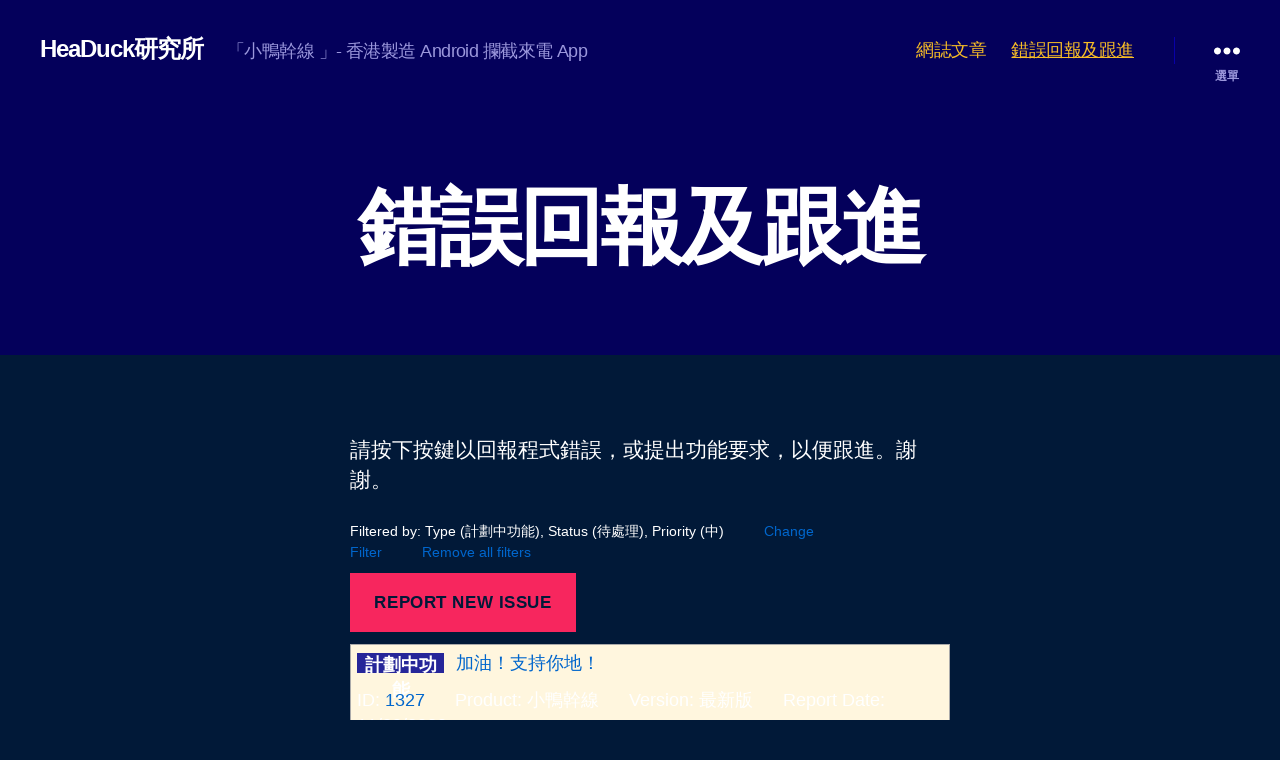

--- FILE ---
content_type: text/html; charset=UTF-8
request_url: https://blog.headuck.com/bugs/?bugtypeid=19&bugpriorityid=27&bugstatusid=21
body_size: 13693
content:
<!DOCTYPE html>

<html class="no-js" lang="zh-TW">

	<head>

		<meta charset="UTF-8">
		<meta name="viewport" content="width=device-width, initial-scale=1.0">

		<link rel="profile" href="https://gmpg.org/xfn/11">

		<title>錯誤回報及跟進 &#8211; HeaDuck研究所</title>
<meta name='robots' content='max-image-preview:large' />
	<style>img:is([sizes="auto" i], [sizes^="auto," i]) { contain-intrinsic-size: 3000px 1500px }</style>
	<link rel='dns-prefetch' href='//blog.headuck.com' />
<link rel="alternate" type="application/rss+xml" title="訂閱《HeaDuck研究所》&raquo; 資訊提供" href="https://blog.headuck.com/feed/" />
<link rel="alternate" type="application/rss+xml" title="訂閱《HeaDuck研究所》&raquo; 留言的資訊提供" href="https://blog.headuck.com/comments/feed/" />
<script>
window._wpemojiSettings = {"baseUrl":"https:\/\/s.w.org\/images\/core\/emoji\/15.1.0\/72x72\/","ext":".png","svgUrl":"https:\/\/s.w.org\/images\/core\/emoji\/15.1.0\/svg\/","svgExt":".svg","source":{"concatemoji":"http:\/\/blog.headuck.com\/wp-includes\/js\/wp-emoji-release.min.js?ver=6.8"}};
/*! This file is auto-generated */
!function(i,n){var o,s,e;function c(e){try{var t={supportTests:e,timestamp:(new Date).valueOf()};sessionStorage.setItem(o,JSON.stringify(t))}catch(e){}}function p(e,t,n){e.clearRect(0,0,e.canvas.width,e.canvas.height),e.fillText(t,0,0);var t=new Uint32Array(e.getImageData(0,0,e.canvas.width,e.canvas.height).data),r=(e.clearRect(0,0,e.canvas.width,e.canvas.height),e.fillText(n,0,0),new Uint32Array(e.getImageData(0,0,e.canvas.width,e.canvas.height).data));return t.every(function(e,t){return e===r[t]})}function u(e,t,n){switch(t){case"flag":return n(e,"\ud83c\udff3\ufe0f\u200d\u26a7\ufe0f","\ud83c\udff3\ufe0f\u200b\u26a7\ufe0f")?!1:!n(e,"\ud83c\uddfa\ud83c\uddf3","\ud83c\uddfa\u200b\ud83c\uddf3")&&!n(e,"\ud83c\udff4\udb40\udc67\udb40\udc62\udb40\udc65\udb40\udc6e\udb40\udc67\udb40\udc7f","\ud83c\udff4\u200b\udb40\udc67\u200b\udb40\udc62\u200b\udb40\udc65\u200b\udb40\udc6e\u200b\udb40\udc67\u200b\udb40\udc7f");case"emoji":return!n(e,"\ud83d\udc26\u200d\ud83d\udd25","\ud83d\udc26\u200b\ud83d\udd25")}return!1}function f(e,t,n){var r="undefined"!=typeof WorkerGlobalScope&&self instanceof WorkerGlobalScope?new OffscreenCanvas(300,150):i.createElement("canvas"),a=r.getContext("2d",{willReadFrequently:!0}),o=(a.textBaseline="top",a.font="600 32px Arial",{});return e.forEach(function(e){o[e]=t(a,e,n)}),o}function t(e){var t=i.createElement("script");t.src=e,t.defer=!0,i.head.appendChild(t)}"undefined"!=typeof Promise&&(o="wpEmojiSettingsSupports",s=["flag","emoji"],n.supports={everything:!0,everythingExceptFlag:!0},e=new Promise(function(e){i.addEventListener("DOMContentLoaded",e,{once:!0})}),new Promise(function(t){var n=function(){try{var e=JSON.parse(sessionStorage.getItem(o));if("object"==typeof e&&"number"==typeof e.timestamp&&(new Date).valueOf()<e.timestamp+604800&&"object"==typeof e.supportTests)return e.supportTests}catch(e){}return null}();if(!n){if("undefined"!=typeof Worker&&"undefined"!=typeof OffscreenCanvas&&"undefined"!=typeof URL&&URL.createObjectURL&&"undefined"!=typeof Blob)try{var e="postMessage("+f.toString()+"("+[JSON.stringify(s),u.toString(),p.toString()].join(",")+"));",r=new Blob([e],{type:"text/javascript"}),a=new Worker(URL.createObjectURL(r),{name:"wpTestEmojiSupports"});return void(a.onmessage=function(e){c(n=e.data),a.terminate(),t(n)})}catch(e){}c(n=f(s,u,p))}t(n)}).then(function(e){for(var t in e)n.supports[t]=e[t],n.supports.everything=n.supports.everything&&n.supports[t],"flag"!==t&&(n.supports.everythingExceptFlag=n.supports.everythingExceptFlag&&n.supports[t]);n.supports.everythingExceptFlag=n.supports.everythingExceptFlag&&!n.supports.flag,n.DOMReady=!1,n.readyCallback=function(){n.DOMReady=!0}}).then(function(){return e}).then(function(){var e;n.supports.everything||(n.readyCallback(),(e=n.source||{}).concatemoji?t(e.concatemoji):e.wpemoji&&e.twemoji&&(t(e.twemoji),t(e.wpemoji)))}))}((window,document),window._wpemojiSettings);
</script>
<link rel='stylesheet' id='colorboxstyle-css' href="https://blog.headuck.com/wp-content/plugins/bug-library/colorbox/colorbox.css?ver=6.8" media='all' />
<style id='wp-emoji-styles-inline-css'>

	img.wp-smiley, img.emoji {
		display: inline !important;
		border: none !important;
		box-shadow: none !important;
		height: 1em !important;
		width: 1em !important;
		margin: 0 0.07em !important;
		vertical-align: -0.1em !important;
		background: none !important;
		padding: 0 !important;
	}
</style>
<link rel='stylesheet' id='wp-block-library-css' href="https://blog.headuck.com/wp-includes/css/dist/block-library/style.min.css?ver=6.8" media='all' />
<style id='classic-theme-styles-inline-css'>
/*! This file is auto-generated */
.wp-block-button__link{color:#fff;background-color:#32373c;border-radius:9999px;box-shadow:none;text-decoration:none;padding:calc(.667em + 2px) calc(1.333em + 2px);font-size:1.125em}.wp-block-file__button{background:#32373c;color:#fff;text-decoration:none}
</style>
<style id='global-styles-inline-css'>
:root{--wp--preset--aspect-ratio--square: 1;--wp--preset--aspect-ratio--4-3: 4/3;--wp--preset--aspect-ratio--3-4: 3/4;--wp--preset--aspect-ratio--3-2: 3/2;--wp--preset--aspect-ratio--2-3: 2/3;--wp--preset--aspect-ratio--16-9: 16/9;--wp--preset--aspect-ratio--9-16: 9/16;--wp--preset--color--black: #000000;--wp--preset--color--cyan-bluish-gray: #abb8c3;--wp--preset--color--white: #ffffff;--wp--preset--color--pale-pink: #f78da7;--wp--preset--color--vivid-red: #cf2e2e;--wp--preset--color--luminous-vivid-orange: #ff6900;--wp--preset--color--luminous-vivid-amber: #fcb900;--wp--preset--color--light-green-cyan: #7bdcb5;--wp--preset--color--vivid-green-cyan: #00d084;--wp--preset--color--pale-cyan-blue: #8ed1fc;--wp--preset--color--vivid-cyan-blue: #0693e3;--wp--preset--color--vivid-purple: #9b51e0;--wp--preset--color--accent: #f7265e;--wp--preset--color--primary: #ffffff;--wp--preset--color--secondary: #6b92cb;--wp--preset--color--subtle-background: #002e75;--wp--preset--color--background: #011938;--wp--preset--gradient--vivid-cyan-blue-to-vivid-purple: linear-gradient(135deg,rgba(6,147,227,1) 0%,rgb(155,81,224) 100%);--wp--preset--gradient--light-green-cyan-to-vivid-green-cyan: linear-gradient(135deg,rgb(122,220,180) 0%,rgb(0,208,130) 100%);--wp--preset--gradient--luminous-vivid-amber-to-luminous-vivid-orange: linear-gradient(135deg,rgba(252,185,0,1) 0%,rgba(255,105,0,1) 100%);--wp--preset--gradient--luminous-vivid-orange-to-vivid-red: linear-gradient(135deg,rgba(255,105,0,1) 0%,rgb(207,46,46) 100%);--wp--preset--gradient--very-light-gray-to-cyan-bluish-gray: linear-gradient(135deg,rgb(238,238,238) 0%,rgb(169,184,195) 100%);--wp--preset--gradient--cool-to-warm-spectrum: linear-gradient(135deg,rgb(74,234,220) 0%,rgb(151,120,209) 20%,rgb(207,42,186) 40%,rgb(238,44,130) 60%,rgb(251,105,98) 80%,rgb(254,248,76) 100%);--wp--preset--gradient--blush-light-purple: linear-gradient(135deg,rgb(255,206,236) 0%,rgb(152,150,240) 100%);--wp--preset--gradient--blush-bordeaux: linear-gradient(135deg,rgb(254,205,165) 0%,rgb(254,45,45) 50%,rgb(107,0,62) 100%);--wp--preset--gradient--luminous-dusk: linear-gradient(135deg,rgb(255,203,112) 0%,rgb(199,81,192) 50%,rgb(65,88,208) 100%);--wp--preset--gradient--pale-ocean: linear-gradient(135deg,rgb(255,245,203) 0%,rgb(182,227,212) 50%,rgb(51,167,181) 100%);--wp--preset--gradient--electric-grass: linear-gradient(135deg,rgb(202,248,128) 0%,rgb(113,206,126) 100%);--wp--preset--gradient--midnight: linear-gradient(135deg,rgb(2,3,129) 0%,rgb(40,116,252) 100%);--wp--preset--font-size--small: 18px;--wp--preset--font-size--medium: 20px;--wp--preset--font-size--large: 26.25px;--wp--preset--font-size--x-large: 42px;--wp--preset--font-size--normal: 21px;--wp--preset--font-size--larger: 32px;--wp--preset--spacing--20: 0.44rem;--wp--preset--spacing--30: 0.67rem;--wp--preset--spacing--40: 1rem;--wp--preset--spacing--50: 1.5rem;--wp--preset--spacing--60: 2.25rem;--wp--preset--spacing--70: 3.38rem;--wp--preset--spacing--80: 5.06rem;--wp--preset--shadow--natural: 6px 6px 9px rgba(0, 0, 0, 0.2);--wp--preset--shadow--deep: 12px 12px 50px rgba(0, 0, 0, 0.4);--wp--preset--shadow--sharp: 6px 6px 0px rgba(0, 0, 0, 0.2);--wp--preset--shadow--outlined: 6px 6px 0px -3px rgba(255, 255, 255, 1), 6px 6px rgba(0, 0, 0, 1);--wp--preset--shadow--crisp: 6px 6px 0px rgba(0, 0, 0, 1);}:where(.is-layout-flex){gap: 0.5em;}:where(.is-layout-grid){gap: 0.5em;}body .is-layout-flex{display: flex;}.is-layout-flex{flex-wrap: wrap;align-items: center;}.is-layout-flex > :is(*, div){margin: 0;}body .is-layout-grid{display: grid;}.is-layout-grid > :is(*, div){margin: 0;}:where(.wp-block-columns.is-layout-flex){gap: 2em;}:where(.wp-block-columns.is-layout-grid){gap: 2em;}:where(.wp-block-post-template.is-layout-flex){gap: 1.25em;}:where(.wp-block-post-template.is-layout-grid){gap: 1.25em;}.has-black-color{color: var(--wp--preset--color--black) !important;}.has-cyan-bluish-gray-color{color: var(--wp--preset--color--cyan-bluish-gray) !important;}.has-white-color{color: var(--wp--preset--color--white) !important;}.has-pale-pink-color{color: var(--wp--preset--color--pale-pink) !important;}.has-vivid-red-color{color: var(--wp--preset--color--vivid-red) !important;}.has-luminous-vivid-orange-color{color: var(--wp--preset--color--luminous-vivid-orange) !important;}.has-luminous-vivid-amber-color{color: var(--wp--preset--color--luminous-vivid-amber) !important;}.has-light-green-cyan-color{color: var(--wp--preset--color--light-green-cyan) !important;}.has-vivid-green-cyan-color{color: var(--wp--preset--color--vivid-green-cyan) !important;}.has-pale-cyan-blue-color{color: var(--wp--preset--color--pale-cyan-blue) !important;}.has-vivid-cyan-blue-color{color: var(--wp--preset--color--vivid-cyan-blue) !important;}.has-vivid-purple-color{color: var(--wp--preset--color--vivid-purple) !important;}.has-black-background-color{background-color: var(--wp--preset--color--black) !important;}.has-cyan-bluish-gray-background-color{background-color: var(--wp--preset--color--cyan-bluish-gray) !important;}.has-white-background-color{background-color: var(--wp--preset--color--white) !important;}.has-pale-pink-background-color{background-color: var(--wp--preset--color--pale-pink) !important;}.has-vivid-red-background-color{background-color: var(--wp--preset--color--vivid-red) !important;}.has-luminous-vivid-orange-background-color{background-color: var(--wp--preset--color--luminous-vivid-orange) !important;}.has-luminous-vivid-amber-background-color{background-color: var(--wp--preset--color--luminous-vivid-amber) !important;}.has-light-green-cyan-background-color{background-color: var(--wp--preset--color--light-green-cyan) !important;}.has-vivid-green-cyan-background-color{background-color: var(--wp--preset--color--vivid-green-cyan) !important;}.has-pale-cyan-blue-background-color{background-color: var(--wp--preset--color--pale-cyan-blue) !important;}.has-vivid-cyan-blue-background-color{background-color: var(--wp--preset--color--vivid-cyan-blue) !important;}.has-vivid-purple-background-color{background-color: var(--wp--preset--color--vivid-purple) !important;}.has-black-border-color{border-color: var(--wp--preset--color--black) !important;}.has-cyan-bluish-gray-border-color{border-color: var(--wp--preset--color--cyan-bluish-gray) !important;}.has-white-border-color{border-color: var(--wp--preset--color--white) !important;}.has-pale-pink-border-color{border-color: var(--wp--preset--color--pale-pink) !important;}.has-vivid-red-border-color{border-color: var(--wp--preset--color--vivid-red) !important;}.has-luminous-vivid-orange-border-color{border-color: var(--wp--preset--color--luminous-vivid-orange) !important;}.has-luminous-vivid-amber-border-color{border-color: var(--wp--preset--color--luminous-vivid-amber) !important;}.has-light-green-cyan-border-color{border-color: var(--wp--preset--color--light-green-cyan) !important;}.has-vivid-green-cyan-border-color{border-color: var(--wp--preset--color--vivid-green-cyan) !important;}.has-pale-cyan-blue-border-color{border-color: var(--wp--preset--color--pale-cyan-blue) !important;}.has-vivid-cyan-blue-border-color{border-color: var(--wp--preset--color--vivid-cyan-blue) !important;}.has-vivid-purple-border-color{border-color: var(--wp--preset--color--vivid-purple) !important;}.has-vivid-cyan-blue-to-vivid-purple-gradient-background{background: var(--wp--preset--gradient--vivid-cyan-blue-to-vivid-purple) !important;}.has-light-green-cyan-to-vivid-green-cyan-gradient-background{background: var(--wp--preset--gradient--light-green-cyan-to-vivid-green-cyan) !important;}.has-luminous-vivid-amber-to-luminous-vivid-orange-gradient-background{background: var(--wp--preset--gradient--luminous-vivid-amber-to-luminous-vivid-orange) !important;}.has-luminous-vivid-orange-to-vivid-red-gradient-background{background: var(--wp--preset--gradient--luminous-vivid-orange-to-vivid-red) !important;}.has-very-light-gray-to-cyan-bluish-gray-gradient-background{background: var(--wp--preset--gradient--very-light-gray-to-cyan-bluish-gray) !important;}.has-cool-to-warm-spectrum-gradient-background{background: var(--wp--preset--gradient--cool-to-warm-spectrum) !important;}.has-blush-light-purple-gradient-background{background: var(--wp--preset--gradient--blush-light-purple) !important;}.has-blush-bordeaux-gradient-background{background: var(--wp--preset--gradient--blush-bordeaux) !important;}.has-luminous-dusk-gradient-background{background: var(--wp--preset--gradient--luminous-dusk) !important;}.has-pale-ocean-gradient-background{background: var(--wp--preset--gradient--pale-ocean) !important;}.has-electric-grass-gradient-background{background: var(--wp--preset--gradient--electric-grass) !important;}.has-midnight-gradient-background{background: var(--wp--preset--gradient--midnight) !important;}.has-small-font-size{font-size: var(--wp--preset--font-size--small) !important;}.has-medium-font-size{font-size: var(--wp--preset--font-size--medium) !important;}.has-large-font-size{font-size: var(--wp--preset--font-size--large) !important;}.has-x-large-font-size{font-size: var(--wp--preset--font-size--x-large) !important;}
:where(.wp-block-post-template.is-layout-flex){gap: 1.25em;}:where(.wp-block-post-template.is-layout-grid){gap: 1.25em;}
:where(.wp-block-columns.is-layout-flex){gap: 2em;}:where(.wp-block-columns.is-layout-grid){gap: 2em;}
:root :where(.wp-block-pullquote){font-size: 1.5em;line-height: 1.6;}
</style>
<link rel='stylesheet' id='sfmsb-style-css' href="https://blog.headuck.com/wp-content/plugins/simple-follow-me-social-buttons-widget/assets/css/style.css?ver=3.3.3" media='all' />
<link rel='stylesheet' id='sfmsb-icons-css' href="https://blog.headuck.com/wp-content/plugins/simple-follow-me-social-buttons-widget/assets/css/icons.css?ver=3.3.3" media='all' />
<link rel='stylesheet' id='stcr-style-css' href="https://blog.headuck.com/wp-content/plugins/subscribe-to-comments-reloaded/includes/css/stcr-style.css?ver=6.8" media='all' />
<link rel='stylesheet' id='twentytwenty-style-css' href="https://blog.headuck.com/wp-content/themes/twentytwenty/style.css?ver=2.9" media='all' />
<style id='twentytwenty-style-inline-css'>
.color-accent,.color-accent-hover:hover,.color-accent-hover:focus,:root .has-accent-color,.has-drop-cap:not(:focus):first-letter,.wp-block-button.is-style-outline,a { color: #f7265e; }blockquote,.border-color-accent,.border-color-accent-hover:hover,.border-color-accent-hover:focus { border-color: #f7265e; }button,.button,.faux-button,.wp-block-button__link,.wp-block-file .wp-block-file__button,input[type="button"],input[type="reset"],input[type="submit"],.bg-accent,.bg-accent-hover:hover,.bg-accent-hover:focus,:root .has-accent-background-color,.comment-reply-link { background-color: #f7265e; }.fill-children-accent,.fill-children-accent * { fill: #f7265e; }:root .has-background-color,button,.button,.faux-button,.wp-block-button__link,.wp-block-file__button,input[type="button"],input[type="reset"],input[type="submit"],.wp-block-button,.comment-reply-link,.has-background.has-primary-background-color:not(.has-text-color),.has-background.has-primary-background-color *:not(.has-text-color),.has-background.has-accent-background-color:not(.has-text-color),.has-background.has-accent-background-color *:not(.has-text-color) { color: #011938; }:root .has-background-background-color { background-color: #011938; }body,.entry-title a,:root .has-primary-color { color: #ffffff; }:root .has-primary-background-color { background-color: #ffffff; }cite,figcaption,.wp-caption-text,.post-meta,.entry-content .wp-block-archives li,.entry-content .wp-block-categories li,.entry-content .wp-block-latest-posts li,.wp-block-latest-comments__comment-date,.wp-block-latest-posts__post-date,.wp-block-embed figcaption,.wp-block-image figcaption,.wp-block-pullquote cite,.comment-metadata,.comment-respond .comment-notes,.comment-respond .logged-in-as,.pagination .dots,.entry-content hr:not(.has-background),hr.styled-separator,:root .has-secondary-color { color: #6b92cb; }:root .has-secondary-background-color { background-color: #6b92cb; }pre,fieldset,input,textarea,table,table *,hr { border-color: #002e75; }caption,code,code,kbd,samp,.wp-block-table.is-style-stripes tbody tr:nth-child(odd),:root .has-subtle-background-background-color { background-color: #002e75; }.wp-block-table.is-style-stripes { border-bottom-color: #002e75; }.wp-block-latest-posts.is-grid li { border-top-color: #002e75; }:root .has-subtle-background-color { color: #002e75; }body:not(.overlay-header) .primary-menu > li > a,body:not(.overlay-header) .primary-menu > li > .icon,.modal-menu a,.footer-menu a, .footer-widgets a:where(:not(.wp-block-button__link)),#site-footer .wp-block-button.is-style-outline,.wp-block-pullquote:before,.singular:not(.overlay-header) .entry-header a,.archive-header a,.header-footer-group .color-accent,.header-footer-group .color-accent-hover:hover { color: #ee2f62; }.social-icons a,#site-footer button:not(.toggle),#site-footer .button,#site-footer .faux-button,#site-footer .wp-block-button__link,#site-footer .wp-block-file__button,#site-footer input[type="button"],#site-footer input[type="reset"],#site-footer input[type="submit"] { background-color: #ee2f62; }.social-icons a,body:not(.overlay-header) .primary-menu ul,.header-footer-group button,.header-footer-group .button,.header-footer-group .faux-button,.header-footer-group .wp-block-button:not(.is-style-outline) .wp-block-button__link,.header-footer-group .wp-block-file__button,.header-footer-group input[type="button"],.header-footer-group input[type="reset"],.header-footer-group input[type="submit"] { color: #04005b; }#site-header,.footer-nav-widgets-wrapper,#site-footer,.menu-modal,.menu-modal-inner,.search-modal-inner,.archive-header,.singular .entry-header,.singular .featured-media:before,.wp-block-pullquote:before { background-color: #04005b; }.header-footer-group,body:not(.overlay-header) #site-header .toggle,.menu-modal .toggle { color: #ffffff; }body:not(.overlay-header) .primary-menu ul { background-color: #ffffff; }body:not(.overlay-header) .primary-menu > li > ul:after { border-bottom-color: #ffffff; }body:not(.overlay-header) .primary-menu ul ul:after { border-left-color: #ffffff; }.site-description,body:not(.overlay-header) .toggle-inner .toggle-text,.widget .post-date,.widget .rss-date,.widget_archive li,.widget_categories li,.widget cite,.widget_pages li,.widget_meta li,.widget_nav_menu li,.powered-by-wordpress,.footer-credits .privacy-policy,.to-the-top,.singular .entry-header .post-meta,.singular:not(.overlay-header) .entry-header .post-meta a { color: #9b97dc; }.header-footer-group pre,.header-footer-group fieldset,.header-footer-group input,.header-footer-group textarea,.header-footer-group table,.header-footer-group table *,.footer-nav-widgets-wrapper,#site-footer,.menu-modal nav *,.footer-widgets-outer-wrapper,.footer-top { border-color: #0800a8; }.header-footer-group table caption,body:not(.overlay-header) .header-inner .toggle-wrapper::before { background-color: #0800a8; }
body,input,textarea,button,.button,.faux-button,.faux-button.more-link,.wp-block-button__link,.wp-block-file__button,.has-drop-cap:not(:focus)::first-letter,.entry-content .wp-block-archives,.entry-content .wp-block-categories,.entry-content .wp-block-cover-image,.entry-content .wp-block-cover-image p,.entry-content .wp-block-latest-comments,.entry-content .wp-block-latest-posts,.entry-content .wp-block-pullquote,.entry-content .wp-block-quote.is-large,.entry-content .wp-block-quote.is-style-large,.entry-content .wp-block-archives *,.entry-content .wp-block-categories *,.entry-content .wp-block-latest-posts *,.entry-content .wp-block-latest-comments *,.entry-content,.entry-content h1,.entry-content h2,.entry-content h3,.entry-content h4,.entry-content h5,.entry-content h6,.entry-content p,.entry-content ol,.entry-content ul,.entry-content dl,.entry-content dt,.entry-content cite,.entry-content figcaption,.entry-content table,.entry-content address,.entry-content .wp-caption-text,.entry-content .wp-block-file,.comment-content p,.comment-content ol,.comment-content ul,.comment-content dl,.comment-content dt,.comment-content cite,.comment-content figcaption,.comment-content .wp-caption-text,.widget_text p,.widget_text ol,.widget_text ul,.widget_text dl,.widget_text dt,.widget-content .rssSummary,.widget-content cite,.widget-content figcaption,.widget-content .wp-caption-text { font-family: 'PingFang TC','Helvetica Neue','Microsoft YaHei New','STHeiti Light',sans-serif; }
</style>
<link rel='stylesheet' id='twentytwenty-fonts-css' href="https://blog.headuck.com/wp-content/themes/twentytwenty/assets/css/font-inter.css?ver=2.9" media='all' />
<link rel='stylesheet' id='twentytwenty-print-style-css' href="https://blog.headuck.com/wp-content/themes/twentytwenty/print.css?ver=2.9" media='print' />
<link rel='stylesheet' id='tablepress-default-css' href="https://blog.headuck.com/wp-content/plugins/tablepress/css/default.min.css?ver=1.7" media='all' />
<style id='tablepress-default-inline-css'>
.tablepress .even{background-color:#322}.tablepress .odd{background-color:#222}.tablepress-id-1 .row-3 td,.tablepress-id-1 .row-6 td,.tablepress-id-1 .row-10 td,.tablepress-id-1 .row-14 td,.tablepress-id-1 .row-16 td,.tablepress-id-1 .row-18 td,.tablepress-id-1 .row-37 td{background-color:#ffc}.tablepress-id-1 th{font-size:unset}.tablepress-id-2 .row-3 td,.tablepress-id-2 .row-6 td,.tablepress-id-2 .row-10 td,.tablepress-id-2 .row-14 td,.tablepress-id-2 .row-16 td,.tablepress-id-2 .row-19 td,.tablepress-id-2 .row-33 td,.tablepress-id-2 .row-34 td,.tablepress-id-2 .row-41 td,.tablepress-id-2 .row-44 td{background-color:#ffc}.tablepress-id-2 th{font-size:unset}.tablepress-id-3 th{font-size:unset}.tablepress .pt{padding-left:20px}.tablepress-id-5 th{font-size:unset}
</style>
<script src="https://blog.headuck.com/wp-includes/js/jquery/jquery.min.js?ver=3.7.1" id="jquery-core-js"></script>
<script src="https://blog.headuck.com/wp-includes/js/jquery/jquery-migrate.min.js?ver=3.4.1" id="jquery-migrate-js"></script>
<script src="https://blog.headuck.com/wp-content/plugins/bug-library/colorbox/jquery.colorbox-min.js?ver=1.3.9" id="colorbox-js"></script>
<script src="https://blog.headuck.com/wp-content/plugins/simple-follow-me-social-buttons-widget/assets/js/front-widget.js?ver=3.3.3" id="sfmsb-script-js"></script>
<script src="https://blog.headuck.com/wp-content/themes/twentytwenty/assets/js/index.js?ver=2.9" id="twentytwenty-js-js" defer data-wp-strategy="defer"></script>
<link rel="https://api.w.org/" href="https://blog.headuck.com/wp-json/" /><link rel="alternate" title="JSON" type="application/json" href="https://blog.headuck.com/wp-json/wp/v2/pages/191" /><link rel="EditURI" type="application/rsd+xml" title="RSD" href="https://blog.headuck.com/xmlrpc.php?rsd" />
<meta name="generator" content="WordPress 6.8" />
<link rel="canonical" href="https://blog.headuck.com/bugs/" />
<link rel='shortlink' href="https://blog.headuck.com/?p=191" />
<link rel="alternate" title="oEmbed (JSON)" type="application/json+oembed" href="https://blog.headuck.com/wp-json/oembed/1.0/embed?url=http%3A%2F%2Fblog.headuck.com%2Fbugs%2F" />
<link rel="alternate" title="oEmbed (XML)" type="text/xml+oembed" href="https://blog.headuck.com/wp-json/oembed/1.0/embed?url=http%3A%2F%2Fblog.headuck.com%2Fbugs%2F&#038;format=xml" />
<style id='BugLibraryStyle' type='text/css'>
#bug-library-list { font-family: "Arial"; font-size: 14px; width: 600px} #bug-library-item-table { width: 600px; clear: both; } #bug-library-list table { width: 600px; border: none; border-spacing: 0; border-collapse: collapse; margin-top: 12px; } #bug-library-list a, #bug-library-list a:visited { text-decoration: none; color: #0066CC } #bug-library-list a:hover { text-decoration: none; color: #CC0000 } #bug-library-list tr td {padding: 6px; margin: 0; border: none;} #bug-library-type { width: 100px; text-align: center; border-left: solid #AAAAAA 1px !important; border-bottom: none; border-right: none; border-top: solid #AAAAAA 1px !important; } /* Add more entries to Bug Library Types using the product slug to color the types in the Bug Library list */ #bug-library-type-bug { background-color: #A60000; color: #FFFFFF; font-weight: bold; height: 20px;} #bug-library-type-new-feature { background-color: #269926; color: #FFFFFF; font-weight: bold; height: 20px } #bug-library-type-plan { background-color: #262699; color: #FFFFFF; font-weight: bold; height: 20px } /* End of Bug Library Type List */ #bug-library-title { border-top: solid #AAAAAA 1px !important; border-top: solid #AAAAAA 1px !important; border-right: solid #AAAAAA 1px !important; } #bug-library-data { border-left: solid #AAAAAA 1px !important; border-right: solid #AAAAAA 1px !important; border-bottom: solid #AAAAAA 1px !important; margin-bottom: 10px;} #bug-library-desc { border: solid #AAAAAA 1px !important; background-color: #FFF6DE;} #bug-library-desc-title { font-weight: bold; } #bug-library-breadcrumb { padding-bottom: 10px; float: left} #bug-library-products-picklist { width: 150px; } #bug-library-filters { clear: both; width: 580px; padding: 10px; margin-bottom: 10px; line-height: 14px; display: none; border: 1px solid #AAAAAA; } #bug-library-filter-product { float: left; margin-right: 70px; height: 130px } #bug-library-filter-producttitle { font-weight: bold; margin-bottom: 10px;} #bug-library-filter-productitems { margin-left: 10px; } #bug-library-filter-currentproduct { font-weight: bold; } #bug-library-filter-types { margin-right: 70px; float: left; height: 130px } #bug-library-filter-typestitle { font-weight: bold; margin-bottom: 10px;} #bug-library-filter-typesitems { margin-left: 10px; } #bug-library-filter-status { padding-left: 15px; height: 130px } #bug-library-filter-statustitle { font-weight: bold; margin-bottom: 10px;} #bug-library-filter-statusitems { margin-left: 10px; } #bug-library-currentfilters { margin-bottom: 10px; } #bug-library-filterchange { cursor: pointer; color: #0066CC } #odd { background-color: #FFF6DE; } #even { background-color: #FFFDF8; } .bug-library-pageselector { text-align: center; } .bug-library-selectedpage { margin: 0px 4px 0px 4px; border: 1px solid #000; padding: 7px; background-color: #FFF6DE; } .bug-library-unselectedpage { margin: 0px 4px 0px 4px; border: 1px solid #000; padding: 7px; background-color: #FFFDF8; } .bug-library-previousnextactive { margin: 0px 4px 0px 4px; border: 1px solid #000; padding: 7px; background-color: #FFF6DE; } .bug-library-previousnextinactive { margin: 0px 4px 0px 4px; border: 1px solid #000; padding: 7px; background-color: #FFFDF8; color: #cccccc; } #bug-library-newissuebutton { padding: 0px; margin-bottom: 10px} #bug-library-newissue-form { background-color: #FFFFFF; width: 500px; height: 640px; padding: 16px; font-family: "Arial"; font-size: 14px;} #new-bug-form-title { padding-bottom: 12px; } #new-bug-title-section { padding-bottom: 12px; } #new-bug-product-section { padding-bottom: 12px; float: left} #new-bug-type-section { padding-bottom: 12px; margin-left: 10px; float: left} #new-bug-version-section { float: left; padding-bottom: 12px; margin-left: 10px; } #new-bug-version {font-family: "Arial"; font-size: 14px;} #new-bug-product { width: 200px; } #new-bug-desc-section { clear: both } #new-bug-submit { margin-top: 6px; } #required { color: #FF0000; } #bug-library-invalid { font-weight: bold; color: #FF0000; } #bug-library-submissionaccepted { background-color: #FFFFFF; width: 500px; height: 500px; padding: 16px; font-family: "Arial"; font-size: 14px; } #bug-library-data-id, #bug-library-data-status, #bug-library-data-version, #bug-library-data-report-date, #bug-library-data-product { padding-right: 8px; }</style>
<!-- Analytics by WP Statistics - https://wp-statistics.com -->
	<script>document.documentElement.className = document.documentElement.className.replace( 'no-js', 'js' );</script>
	<style id="custom-background-css">
body.custom-background { background-color: #011938; }
</style>
	<link rel="icon" href="https://blog.headuck.com/wp-content/uploads/2015/12/cropped-duckblocklogo5122-32x32.png" sizes="32x32" />
<link rel="icon" href="https://blog.headuck.com/wp-content/uploads/2015/12/cropped-duckblocklogo5122-192x192.png" sizes="192x192" />
<link rel="apple-touch-icon" href="https://blog.headuck.com/wp-content/uploads/2015/12/cropped-duckblocklogo5122-180x180.png" />
<meta name="msapplication-TileImage" content="http://blog.headuck.com/wp-content/uploads/2015/12/cropped-duckblocklogo5122-270x270.png" />
		<style id="wp-custom-css">
			/*
您可以在此加入您的 CSS。

點選上方的協助圖示以取得更多資訊。
*/
#post-885 .entry-header {
	/*background-image: url("http://blog.headuck.com/wp-content/uploads/2020/01/headuckbg1.jpg");*/
	background-color: rgba(40,40,40,.6);
	background-blend-mode: multiply;
	background-position: center;
	background-size: cover;
}

body:not(.overlay-header) .primary-menu > li > a, body:not(.overlay-header) .primary-menu > li > .icon, .modal-menu a, .footer-menu a, .footer-widgets a, #site-footer .wp-block-button.is-style-outline, .wp-block-pullquote::before, .singular:not(.overlay-header) .entry-header a, .archive-header a, .header-footer-group .color-accent, .header-footer-group .color-accent-hover:hover {
    color: #f7bc26;
}
.color-accent, .color-accent-hover:hover, .color-accent-hover:focus, :root .has-accent-color, .has-drop-cap:not(:focus)::first-letter, .wp-block-button.is-style-outline, a {
    color: #f7bc26;
}		</style>
		
	</head>

	<body class="wp-singular page-template-default page page-id-191 custom-background wp-embed-responsive wp-theme-twentytwenty singular missing-post-thumbnail has-no-pagination not-showing-comments show-avatars footer-top-visible">

		<a class="skip-link screen-reader-text" href="#site-content">跳至主要內容</a>
		<header id="site-header" class="header-footer-group">

			<div class="header-inner section-inner">

				<div class="header-titles-wrapper">

					
					<div class="header-titles">

						<div class="site-title faux-heading"><a href="https://blog.headuck.com/" rel="home">HeaDuck研究所</a></div><div class="site-description">「小鴨幹線 」- 香港製造 Android 攔截來電 App</div><!-- .site-description -->
					</div><!-- .header-titles -->

					<button class="toggle nav-toggle mobile-nav-toggle" data-toggle-target=".menu-modal"  data-toggle-body-class="showing-menu-modal" aria-expanded="false" data-set-focus=".close-nav-toggle">
						<span class="toggle-inner">
							<span class="toggle-icon">
								<svg class="svg-icon" aria-hidden="true" role="img" focusable="false" xmlns="http://www.w3.org/2000/svg" width="26" height="7" viewBox="0 0 26 7"><path fill-rule="evenodd" d="M332.5,45 C330.567003,45 329,43.4329966 329,41.5 C329,39.5670034 330.567003,38 332.5,38 C334.432997,38 336,39.5670034 336,41.5 C336,43.4329966 334.432997,45 332.5,45 Z M342,45 C340.067003,45 338.5,43.4329966 338.5,41.5 C338.5,39.5670034 340.067003,38 342,38 C343.932997,38 345.5,39.5670034 345.5,41.5 C345.5,43.4329966 343.932997,45 342,45 Z M351.5,45 C349.567003,45 348,43.4329966 348,41.5 C348,39.5670034 349.567003,38 351.5,38 C353.432997,38 355,39.5670034 355,41.5 C355,43.4329966 353.432997,45 351.5,45 Z" transform="translate(-329 -38)" /></svg>							</span>
							<span class="toggle-text">選單</span>
						</span>
					</button><!-- .nav-toggle -->

				</div><!-- .header-titles-wrapper -->

				<div class="header-navigation-wrapper">

					
							<nav class="primary-menu-wrapper" aria-label="水平排列">

								<ul class="primary-menu reset-list-style">

								<li id="menu-item-28" class="menu-item menu-item-type-post_type menu-item-object-page menu-item-28"><a href="https://blog.headuck.com/%e7%b6%b2%e8%aa%8c%e6%96%87%e7%ab%a0/">網誌文章</a></li>
<li id="menu-item-196" class="menu-item menu-item-type-post_type menu-item-object-page current-menu-item page_item page-item-191 current_page_item menu-item-196"><a href="https://blog.headuck.com/bugs/" aria-current="page">錯誤回報及跟進</a></li>

								</ul>

							</nav><!-- .primary-menu-wrapper -->

						
						<div class="header-toggles hide-no-js">

						
							<div class="toggle-wrapper nav-toggle-wrapper has-expanded-menu">

								<button class="toggle nav-toggle desktop-nav-toggle" data-toggle-target=".menu-modal" data-toggle-body-class="showing-menu-modal" aria-expanded="false" data-set-focus=".close-nav-toggle">
									<span class="toggle-inner">
										<span class="toggle-text">選單</span>
										<span class="toggle-icon">
											<svg class="svg-icon" aria-hidden="true" role="img" focusable="false" xmlns="http://www.w3.org/2000/svg" width="26" height="7" viewBox="0 0 26 7"><path fill-rule="evenodd" d="M332.5,45 C330.567003,45 329,43.4329966 329,41.5 C329,39.5670034 330.567003,38 332.5,38 C334.432997,38 336,39.5670034 336,41.5 C336,43.4329966 334.432997,45 332.5,45 Z M342,45 C340.067003,45 338.5,43.4329966 338.5,41.5 C338.5,39.5670034 340.067003,38 342,38 C343.932997,38 345.5,39.5670034 345.5,41.5 C345.5,43.4329966 343.932997,45 342,45 Z M351.5,45 C349.567003,45 348,43.4329966 348,41.5 C348,39.5670034 349.567003,38 351.5,38 C353.432997,38 355,39.5670034 355,41.5 C355,43.4329966 353.432997,45 351.5,45 Z" transform="translate(-329 -38)" /></svg>										</span>
									</span>
								</button><!-- .nav-toggle -->

							</div><!-- .nav-toggle-wrapper -->

							
						</div><!-- .header-toggles -->
						
				</div><!-- .header-navigation-wrapper -->

			</div><!-- .header-inner -->

			
		</header><!-- #site-header -->

		
<div class="menu-modal cover-modal header-footer-group" data-modal-target-string=".menu-modal">

	<div class="menu-modal-inner modal-inner">

		<div class="menu-wrapper section-inner">

			<div class="menu-top">

				<button class="toggle close-nav-toggle fill-children-current-color" data-toggle-target=".menu-modal" data-toggle-body-class="showing-menu-modal" data-set-focus=".menu-modal">
					<span class="toggle-text">關閉選單</span>
					<svg class="svg-icon" aria-hidden="true" role="img" focusable="false" xmlns="http://www.w3.org/2000/svg" width="16" height="16" viewBox="0 0 16 16"><polygon fill="" fill-rule="evenodd" points="6.852 7.649 .399 1.195 1.445 .149 7.899 6.602 14.352 .149 15.399 1.195 8.945 7.649 15.399 14.102 14.352 15.149 7.899 8.695 1.445 15.149 .399 14.102" /></svg>				</button><!-- .nav-toggle -->

				
					<nav class="expanded-menu" aria-label="開闔式選單">

						<ul class="modal-menu reset-list-style">
							<li id="menu-item-938" class="menu-item menu-item-type-post_type menu-item-object-page menu-item-has-children menu-item-938"><div class="ancestor-wrapper"><a href="https://blog.headuck.com/%e4%b8%8b%e8%bc%89%e3%80%8c%e5%b0%8f%e9%b4%a8%e5%b9%b9%e7%b7%9a%e3%80%8d/">安裝「小鴨幹線」</a><button class="toggle sub-menu-toggle fill-children-current-color" data-toggle-target=".menu-modal .menu-item-938 > .sub-menu" data-toggle-type="slidetoggle" data-toggle-duration="250" aria-expanded="false"><span class="screen-reader-text">顯示子選單</span><svg class="svg-icon" aria-hidden="true" role="img" focusable="false" xmlns="http://www.w3.org/2000/svg" width="20" height="12" viewBox="0 0 20 12"><polygon fill="" fill-rule="evenodd" points="1319.899 365.778 1327.678 358 1329.799 360.121 1319.899 370.021 1310 360.121 1312.121 358" transform="translate(-1310 -358)" /></svg></button></div><!-- .ancestor-wrapper -->
<ul class="sub-menu">
	<li id="menu-item-925" class="menu-item menu-item-type-post_type menu-item-object-page menu-item-925"><div class="ancestor-wrapper"><a href="https://blog.headuck.com/%e6%b8%ac%e8%a9%a6%e7%89%88/">下載 APK</a></div><!-- .ancestor-wrapper --></li>
	<li id="menu-item-935" class="menu-item menu-item-type-custom menu-item-object-custom menu-item-935"><div class="ancestor-wrapper"><a href="https://fdroid.link/#https://repo.headuck.com/fdroid/repo?fingerprint=52F43634B1A568447094597567564AFF677292B670B7CC703CB73E2694C37CC7">FDroid 連結</a></div><!-- .ancestor-wrapper --></li>
	<li id="menu-item-2086" class="menu-item menu-item-type-custom menu-item-object-custom menu-item-2086"><div class="ancestor-wrapper"><a href="https://headuck-call-blocker.en.uptodown.com/">Uptodown 連結</a></div><!-- .ancestor-wrapper --></li>
</ul>
</li>
<li id="menu-item-896" class="menu-item menu-item-type-post_type menu-item-object-page menu-item-home menu-item-has-children menu-item-896"><div class="ancestor-wrapper"><a href="https://blog.headuck.com/">說明</a><button class="toggle sub-menu-toggle fill-children-current-color" data-toggle-target=".menu-modal .menu-item-896 > .sub-menu" data-toggle-type="slidetoggle" data-toggle-duration="250" aria-expanded="false"><span class="screen-reader-text">顯示子選單</span><svg class="svg-icon" aria-hidden="true" role="img" focusable="false" xmlns="http://www.w3.org/2000/svg" width="20" height="12" viewBox="0 0 20 12"><polygon fill="" fill-rule="evenodd" points="1319.899 365.778 1327.678 358 1329.799 360.121 1319.899 370.021 1310 360.121 1312.121 358" transform="translate(-1310 -358)" /></svg></button></div><!-- .ancestor-wrapper -->
<ul class="sub-menu">
	<li id="menu-item-161" class="menu-item menu-item-type-post_type menu-item-object-page menu-item-161"><div class="ancestor-wrapper"><a href="https://blog.headuck.com/%e5%b0%8f%e9%b4%a8%e5%b9%b9%e7%b7%9a%e7%89%88%e6%9c%ac0-2%e8%aa%aa%e6%98%8e/">版本0.2說明</a></div><!-- .ancestor-wrapper --></li>
	<li id="menu-item-897" class="menu-item menu-item-type-post_type menu-item-object-page menu-item-897"><div class="ancestor-wrapper"><a href="https://blog.headuck.com/%e5%b0%8f%e9%b4%a8%e5%b9%b9%e7%b7%9a%ef%bc%8d%e7%a7%81%e9%9a%b1%e5%92%8c%e5%ae%89%e5%85%a8-user-privacy-and-security/">私隱和安全</a></div><!-- .ancestor-wrapper --></li>
	<li id="menu-item-455" class="menu-item menu-item-type-post_type menu-item-object-page menu-item-455"><div class="ancestor-wrapper"><a href="https://blog.headuck.com/%e5%b0%8f%e9%b4%a8%e5%b9%b9%e7%b7%9a%ef%bc%8d%e9%9d%9e%e6%a8%99%e6%ba%96rom%ef%bc%8f%e8%81%b2%e7%a8%b1%e7%9c%81%e9%9b%bb%e8%bb%9f%e4%bb%b6%e4%bd%bf%e7%94%a8%e8%80%85%e5%bf%85%e8%ae%80/">非標準ROM／聲稱省電軟件使用者必讀</a></div><!-- .ancestor-wrapper --></li>
	<li id="menu-item-454" class="menu-item menu-item-type-post_type menu-item-object-page menu-item-454"><div class="ancestor-wrapper"><a href="https://blog.headuck.com/%e5%b0%8f%e9%b4%a8%e5%b9%b9%e7%b7%9a-%e5%b8%b8%e8%a6%8b%e5%95%8f%e9%a1%8c%e5%8c%af%e7%b7%a8/">常見問題匯編</a></div><!-- .ancestor-wrapper --></li>
	<li id="menu-item-111" class="menu-item menu-item-type-post_type menu-item-object-page menu-item-111"><div class="ancestor-wrapper"><a href="https://blog.headuck.com/%e5%b0%8f%e9%b4%a8%e5%b9%b9%e7%b7%9a-%e9%96%8b%e7%99%bc%e7%89%88-development-roadmap/">Roadmap</a></div><!-- .ancestor-wrapper --></li>
</ul>
</li>
<li id="menu-item-197" class="menu-item menu-item-type-post_type menu-item-object-page current-menu-item page_item page-item-191 current_page_item menu-item-197"><div class="ancestor-wrapper"><a href="https://blog.headuck.com/bugs/" aria-current="page">錯誤回報</a></div><!-- .ancestor-wrapper --></li>
<li id="menu-item-32" class="menu-item menu-item-type-post_type menu-item-object-page menu-item-32"><div class="ancestor-wrapper"><a href="https://blog.headuck.com/%e7%b6%b2%e8%aa%8c%e6%96%87%e7%ab%a0/">網誌</a></div><!-- .ancestor-wrapper --></li>
<li id="menu-item-1368" class="menu-item menu-item-type-custom menu-item-object-custom menu-item-1368"><div class="ancestor-wrapper"><a href="https://blog.headuck.com/feed">RSS Feed</a></div><!-- .ancestor-wrapper --></li>
						</ul>

					</nav>

					
					<nav class="mobile-menu" aria-label="行動版選單">

						<ul class="modal-menu reset-list-style">

						<li class="menu-item menu-item-type-post_type menu-item-object-page menu-item-has-children menu-item-938"><div class="ancestor-wrapper"><a href="https://blog.headuck.com/%e4%b8%8b%e8%bc%89%e3%80%8c%e5%b0%8f%e9%b4%a8%e5%b9%b9%e7%b7%9a%e3%80%8d/">安裝「小鴨幹線」</a><button class="toggle sub-menu-toggle fill-children-current-color" data-toggle-target=".menu-modal .menu-item-938 > .sub-menu" data-toggle-type="slidetoggle" data-toggle-duration="250" aria-expanded="false"><span class="screen-reader-text">顯示子選單</span><svg class="svg-icon" aria-hidden="true" role="img" focusable="false" xmlns="http://www.w3.org/2000/svg" width="20" height="12" viewBox="0 0 20 12"><polygon fill="" fill-rule="evenodd" points="1319.899 365.778 1327.678 358 1329.799 360.121 1319.899 370.021 1310 360.121 1312.121 358" transform="translate(-1310 -358)" /></svg></button></div><!-- .ancestor-wrapper -->
<ul class="sub-menu">
	<li class="menu-item menu-item-type-post_type menu-item-object-page menu-item-925"><div class="ancestor-wrapper"><a href="https://blog.headuck.com/%e6%b8%ac%e8%a9%a6%e7%89%88/">下載 APK</a></div><!-- .ancestor-wrapper --></li>
	<li class="menu-item menu-item-type-custom menu-item-object-custom menu-item-935"><div class="ancestor-wrapper"><a href="https://fdroid.link/#https://repo.headuck.com/fdroid/repo?fingerprint=52F43634B1A568447094597567564AFF677292B670B7CC703CB73E2694C37CC7">FDroid 連結</a></div><!-- .ancestor-wrapper --></li>
	<li class="menu-item menu-item-type-custom menu-item-object-custom menu-item-2086"><div class="ancestor-wrapper"><a href="https://headuck-call-blocker.en.uptodown.com/">Uptodown 連結</a></div><!-- .ancestor-wrapper --></li>
</ul>
</li>
<li class="menu-item menu-item-type-post_type menu-item-object-page menu-item-home menu-item-has-children menu-item-896"><div class="ancestor-wrapper"><a href="https://blog.headuck.com/">說明</a><button class="toggle sub-menu-toggle fill-children-current-color" data-toggle-target=".menu-modal .menu-item-896 > .sub-menu" data-toggle-type="slidetoggle" data-toggle-duration="250" aria-expanded="false"><span class="screen-reader-text">顯示子選單</span><svg class="svg-icon" aria-hidden="true" role="img" focusable="false" xmlns="http://www.w3.org/2000/svg" width="20" height="12" viewBox="0 0 20 12"><polygon fill="" fill-rule="evenodd" points="1319.899 365.778 1327.678 358 1329.799 360.121 1319.899 370.021 1310 360.121 1312.121 358" transform="translate(-1310 -358)" /></svg></button></div><!-- .ancestor-wrapper -->
<ul class="sub-menu">
	<li class="menu-item menu-item-type-post_type menu-item-object-page menu-item-161"><div class="ancestor-wrapper"><a href="https://blog.headuck.com/%e5%b0%8f%e9%b4%a8%e5%b9%b9%e7%b7%9a%e7%89%88%e6%9c%ac0-2%e8%aa%aa%e6%98%8e/">版本0.2說明</a></div><!-- .ancestor-wrapper --></li>
	<li class="menu-item menu-item-type-post_type menu-item-object-page menu-item-897"><div class="ancestor-wrapper"><a href="https://blog.headuck.com/%e5%b0%8f%e9%b4%a8%e5%b9%b9%e7%b7%9a%ef%bc%8d%e7%a7%81%e9%9a%b1%e5%92%8c%e5%ae%89%e5%85%a8-user-privacy-and-security/">私隱和安全</a></div><!-- .ancestor-wrapper --></li>
	<li class="menu-item menu-item-type-post_type menu-item-object-page menu-item-455"><div class="ancestor-wrapper"><a href="https://blog.headuck.com/%e5%b0%8f%e9%b4%a8%e5%b9%b9%e7%b7%9a%ef%bc%8d%e9%9d%9e%e6%a8%99%e6%ba%96rom%ef%bc%8f%e8%81%b2%e7%a8%b1%e7%9c%81%e9%9b%bb%e8%bb%9f%e4%bb%b6%e4%bd%bf%e7%94%a8%e8%80%85%e5%bf%85%e8%ae%80/">非標準ROM／聲稱省電軟件使用者必讀</a></div><!-- .ancestor-wrapper --></li>
	<li class="menu-item menu-item-type-post_type menu-item-object-page menu-item-454"><div class="ancestor-wrapper"><a href="https://blog.headuck.com/%e5%b0%8f%e9%b4%a8%e5%b9%b9%e7%b7%9a-%e5%b8%b8%e8%a6%8b%e5%95%8f%e9%a1%8c%e5%8c%af%e7%b7%a8/">常見問題匯編</a></div><!-- .ancestor-wrapper --></li>
	<li class="menu-item menu-item-type-post_type menu-item-object-page menu-item-111"><div class="ancestor-wrapper"><a href="https://blog.headuck.com/%e5%b0%8f%e9%b4%a8%e5%b9%b9%e7%b7%9a-%e9%96%8b%e7%99%bc%e7%89%88-development-roadmap/">Roadmap</a></div><!-- .ancestor-wrapper --></li>
</ul>
</li>
<li class="menu-item menu-item-type-post_type menu-item-object-page current-menu-item page_item page-item-191 current_page_item menu-item-197"><div class="ancestor-wrapper"><a href="https://blog.headuck.com/bugs/" aria-current="page">錯誤回報</a></div><!-- .ancestor-wrapper --></li>
<li class="menu-item menu-item-type-post_type menu-item-object-page menu-item-32"><div class="ancestor-wrapper"><a href="https://blog.headuck.com/%e7%b6%b2%e8%aa%8c%e6%96%87%e7%ab%a0/">網誌</a></div><!-- .ancestor-wrapper --></li>
<li class="menu-item menu-item-type-custom menu-item-object-custom menu-item-1368"><div class="ancestor-wrapper"><a href="https://blog.headuck.com/feed">RSS Feed</a></div><!-- .ancestor-wrapper --></li>

						</ul>

					</nav>

					
			</div><!-- .menu-top -->

			<div class="menu-bottom">

				
			</div><!-- .menu-bottom -->

		</div><!-- .menu-wrapper -->

	</div><!-- .menu-modal-inner -->

</div><!-- .menu-modal -->

<main id="site-content">

	
<article class="post-191 page type-page status-publish hentry" id="post-191">

	
<header class="entry-header has-text-align-center header-footer-group">

	<div class="entry-header-inner section-inner medium">

		<h1 class="entry-title">錯誤回報及跟進</h1>
	</div><!-- .entry-header-inner -->

</header><!-- .entry-header -->

	<div class="post-inner thin ">

		<div class="entry-content">

			<p>請按下按鍵以回報程式錯誤，或提出功能要求，以便跟進。謝謝。<br />
<div id='bug-library-list'>
<div id='bug-library-currentfilters'>Filtered by: Type (計劃中功能), Status (待處理), Priority (中)&nbsp;&nbsp;&nbsp;&nbsp;&nbsp;&nbsp;&nbsp;&nbsp;&nbsp;&nbsp;<span id='bug-library-filterchange'>Change Filter</span>&nbsp;&nbsp;&nbsp;&nbsp;&nbsp;&nbsp;&nbsp;&nbsp;&nbsp;&nbsp;<a href="https://blog.headuck.com/bugs">Remove all filters</a></div><div id='bug-library-newissuebutton'><button id='submitnewissue'>Report new issue</button></div><div id='bug-library-filters'><div id='bug-library-filter-product'><div id='bug-library-filter-producttitle'>Products</div><div id='bug-library-filter-productitems'><span id='bug-library-filter-currentproduct'>All Products</span><br /><a href='/bugs/?bugtypeid=19&#038;bugpriorityid=27&#038;bugstatusid=21&#038;bugcatid=16'>小鴨幹線</a><br /></div></div><div id='bug-library-filter-types'><div id='bug-library-filter-typestitle'>Types</div><div id='bug-library-filter-typesitems'><a href='/bugs/?bugpriorityid=27&#038;bugstatusid=21'>All Types</a><br /><a href='/bugs/?bugpriorityid=27&#038;bugstatusid=21&#038;bugtypeid=17'>新功能要求</a><br /><span id='bug-library-filter-currentproduct'>計劃中功能</span><br /><a href='/bugs/?bugpriorityid=27&#038;bugstatusid=21&#038;bugtypeid=18'>錯誤回報</a><br /></div></div><div id='bug-library-filter-status'><div id='bug-library-filter-statustitle'>Status</div><div id='bug-library-filter-statusitems'><a href='/bugs/?bugtypeid=19&bugpriorityid=27'>All Statuses</a><br /><a href='/bugs/?bugtypeid=19&#038;bugpriorityid=27&#038;bugstatusid=29'>不會處理</a><br /><a href='/bugs/?bugtypeid=19&#038;bugpriorityid=27&#038;bugstatusid=24'>完成</a><br /><a href='/bugs/?bugtypeid=19&#038;bugpriorityid=27&#038;bugstatusid=32'>已解決</a><br /><a href='/bugs/?bugtypeid=19&#038;bugpriorityid=27&#038;bugstatusid=30'>待考慮</a><br /><span id='bug-library-filter-currentproduct'>待處理</span><br /><a href='/bugs/?bugtypeid=19&#038;bugpriorityid=27&#038;bugstatusid=20'>有待確認</a><br /><a href='/bugs/?bugtypeid=19&#038;bugpriorityid=27&#038;bugstatusid=23'>測試</a><br /><a href='/bugs/?bugtypeid=19&#038;bugpriorityid=27&#038;bugstatusid=22'>開發／處理中</a><br /></div></div><div id='bug-library-filter-priorities'><div id='bug-library-filter-prioritiestitle'>Priorities</div><div id='bug-library-filter-prioritiesitems'><a href='/bugs/?bugtypeid=19&#038;bugstatusid=21'>All Priorities</a><br /><span id='bug-library-filter-currentproduct'>中</span><br /><a href='/bugs/?bugtypeid=19&#038;bugstatusid=21&#038;bugpriorityid=28'>低</a><br /><a href='/bugs/?bugtypeid=19&#038;bugstatusid=21&#038;bugpriorityid=25'>緊急</a><br /><a href='/bugs/?bugtypeid=19&#038;bugstatusid=21&#038;bugpriorityid=26'>高</a><br /></div></div></div><div id='bug-library-item-table'><table>
<tr id='odd'><td id='bug-library-type'><div id='bug-library-type-plan'>計劃中功能</div></td><td id='bug-library-title'><a href="https://blog.headuck.com/bugs/%e5%8a%a0%e6%b2%b9%ef%bc%81%e6%94%af%e6%8c%81%e4%bd%a0%e5%9c%b0%ef%bc%81/">加油！支持你地！</a></td></tr><tr id='odd'><td id='bug-library-data' colspan='2'>ID: <a href="https://blog.headuck.com/bugs/%e5%8a%a0%e6%b2%b9%ef%bc%81%e6%94%af%e6%8c%81%e4%bd%a0%e5%9c%b0%ef%bc%81/">1327</a>&nbsp;&nbsp;&nbsp;&nbsp;&nbsp;&nbsp;Product: 小鴨幹線&nbsp;&nbsp;&nbsp;&nbsp;&nbsp;&nbsp;Version: 最新版&nbsp;&nbsp;&nbsp;&nbsp;&nbsp;&nbsp;Report Date: 11/09/2020</td></tr><tr id='odd'><td id='bug-library-data2' colspan='2'>Status: 待處理&nbsp;&nbsp;&nbsp;&nbsp;&nbsp;&nbsp;Priority: 中</td></tr></table>
<table>
<tr id='even'><td id='bug-library-type'><div id='bug-library-type-plan'>計劃中功能</div></td><td id='bug-library-title'><a href="https://blog.headuck.com/bugs/%e5%8a%a0%e6%b2%b9%ef%bc%81%e6%94%af%e6%8c%81%e4%bd%a0%e5%9c%b0%ef%bc%81-2/">加油！支持你地！</a></td></tr><tr id='even'><td id='bug-library-data' colspan='2'>ID: <a href="https://blog.headuck.com/bugs/%e5%8a%a0%e6%b2%b9%ef%bc%81%e6%94%af%e6%8c%81%e4%bd%a0%e5%9c%b0%ef%bc%81-2/">1328</a>&nbsp;&nbsp;&nbsp;&nbsp;&nbsp;&nbsp;Product: 小鴨幹線&nbsp;&nbsp;&nbsp;&nbsp;&nbsp;&nbsp;Version: 最新版&nbsp;&nbsp;&nbsp;&nbsp;&nbsp;&nbsp;Report Date: 11/09/2020</td></tr><tr id='even'><td id='bug-library-data2' colspan='2'>Status: 待處理&nbsp;&nbsp;&nbsp;&nbsp;&nbsp;&nbsp;Priority: 中</td></tr></table>
<table>
<tr id='odd'><td id='bug-library-type'><div id='bug-library-type-plan'>計劃中功能</div></td><td id='bug-library-title'><a href="https://blog.headuck.com/bugs/%e6%95%b8%e5%ad%97%e5%ad%97%e9%ab%94%e9%81%b8%e6%93%87/">數字字體選擇</a></td></tr><tr id='odd'><td id='bug-library-data' colspan='2'>ID: <a href="https://blog.headuck.com/bugs/%e6%95%b8%e5%ad%97%e5%ad%97%e9%ab%94%e9%81%b8%e6%93%87/">358</a>&nbsp;&nbsp;&nbsp;&nbsp;&nbsp;&nbsp;Product: 小鴨幹線&nbsp;&nbsp;&nbsp;&nbsp;&nbsp;&nbsp;Version: N/A&nbsp;&nbsp;&nbsp;&nbsp;&nbsp;&nbsp;Report Date: 25/04/2016</td></tr><tr id='odd'><td id='bug-library-data2' colspan='2'>Status: 待處理&nbsp;&nbsp;&nbsp;&nbsp;&nbsp;&nbsp;Priority: 中</td></tr></table>
<table>
<tr id='even'><td id='bug-library-type'><div id='bug-library-type-plan'>計劃中功能</div></td><td id='bug-library-title'><a href="https://blog.headuck.com/bugs/%e5%90%8d%e7%a8%b1%e6%90%9c%e5%b0%8b%e5%bb%a3%e5%91%8a%e9%9b%bb%e8%a9%b1/">名稱搜尋廣告電話</a></td></tr><tr id='even'><td id='bug-library-data' colspan='2'>ID: <a href="https://blog.headuck.com/bugs/%e5%90%8d%e7%a8%b1%e6%90%9c%e5%b0%8b%e5%bb%a3%e5%91%8a%e9%9b%bb%e8%a9%b1/">205</a>&nbsp;&nbsp;&nbsp;&nbsp;&nbsp;&nbsp;Product: 小鴨幹線&nbsp;&nbsp;&nbsp;&nbsp;&nbsp;&nbsp;Version: 0.2&nbsp;&nbsp;&nbsp;&nbsp;&nbsp;&nbsp;Report Date: 10/02/2016</td></tr><tr id='even'><td id='bug-library-data2' colspan='2'>Status: 待處理&nbsp;&nbsp;&nbsp;&nbsp;&nbsp;&nbsp;Priority: 中</td></tr></table>
</div></div><script type='text/javascript'>/* <![CDATA[ */jQuery(document).ready(function() {	jQuery('#bug-library-filterchange').click(function() { jQuery('#bug-library-filters').slideToggle('slow'); });	jQuery('#submitnewissue').colorbox({href:'http://blog.headuck.com?bug_library_popup_content=true', opacity: 0.3, iframe:true, width:'580px', height:'720px'});});/* ]]&gt; */</script></p>

		</div><!-- .entry-content -->

	</div><!-- .post-inner -->

	<div class="section-inner">
		
	</div><!-- .section-inner -->

	
</article><!-- .post -->

</main><!-- #site-content -->


	<div class="footer-nav-widgets-wrapper header-footer-group">

		<div class="footer-inner section-inner">

			
			
				<aside class="footer-widgets-outer-wrapper">

					<div class="footer-widgets-wrapper">

						
							<div class="footer-widgets column-one grid-item">
								<div class="widget widget_rss"><div class="widget-content"><h2 class="widget-title subheading heading-size-3"><a class="rsswidget rss-widget-feed" href="https://blog.headuck.com/rss"><img class="rss-widget-icon" style="border:0" width="14" height="14" src="https://blog.headuck.com/wp-includes/images/rss.png" alt="RSS" loading="lazy" /></a> <a class="rsswidget rss-widget-title" href="https://blog.headuck.com/">RSS訂閱</a></h2><nav aria-label="RSS訂閱"><ul><li><a class='rsswidget' href="https://blog.headuck.com/2025/08/31/%E6%9C%89%E9%97%9C-google-%E6%93%AC%E9%99%90%E5%88%B6%E7%B6%93%E9%81%8E%E8%AA%8D%E8%AD%89%E7%9A%84%E6%89%8B%E6%A9%9F%EF%BC%8C%E5%8F%AA%E8%83%BD%E9%81%8B%E8%A1%8C%E5%AF%A6%E5%90%8D%E9%96%8B%E7%99%BC/">有關 Google 擬限制經過認證的手機，只能運行實名開發者的應用程式</a> <span class="rss-date">31/08/2025</span><div class="rssSummary">Google 已宣布，從2026/2027年開始，所有經過認證的 Android 設備（即載有 Google  [&hellip;]</div></li></ul></nav></div></div><div class="widget sfmsb_widget"><div class="widget-content"><div class="sfmsb-follow-social-buttons sfmsb-under sfmsb-circle 40 sfmsb-horizontal"><h2 class="widget-title subheading heading-size-3">追踪小鴨</h2><span class="sfmsb-text" style="font-size:20px;">Follow me on:</span><a target="_blank" href="https://github.com/headuck"><span class="sfmsb-icon-github sfmsb-circle" style="color:#101010;font-size:40px;" data-color="#101010"></span></a><a target="_blank" href="https://www.youtube.com/@hea_duck"><span class="sfmsb-icon-youtube sfmsb-circle" style="color:#e12b28;font-size:40px;" data-color="#e12b28"></span></a><a target="_blank" href="http://stackoverflow.com/users/4898880/headuck"><span class="sfmsb-icon-stackoverflow sfmsb-circle" style="color:#f37a21;font-size:40px;" data-color="#f37a21"></span></a><div class="sfmsb-clearfix"></div></div></div></div>							</div>

						
						
							<div class="footer-widgets column-two grid-item">
								
		<div class="widget widget_recent_entries"><div class="widget-content">
		<h2 class="widget-title subheading heading-size-3">近期文章</h2><nav aria-label="近期文章">
		<ul>
											<li>
					<a href="https://blog.headuck.com/2025/08/31/%e6%9c%89%e9%97%9c-google-%e6%93%ac%e9%99%90%e5%88%b6%e7%b6%93%e9%81%8e%e8%aa%8d%e8%ad%89%e7%9a%84%e6%89%8b%e6%a9%9f%ef%bc%8c%e5%8f%aa%e8%83%bd%e9%81%8b%e8%a1%8c%e5%af%a6%e5%90%8d%e9%96%8b%e7%99%bc/">有關 Google 擬限制經過認證的手機，只能運行實名開發者的應用程式</a>
									</li>
											<li>
					<a href="https://blog.headuck.com/2025/04/20/%e5%a0%85%e6%b1%ba%e6%93%81%e8%ad%b7%e5%a4%8f%e5%af%b6%e9%be%8d%e4%b8%bb%e4%bb%bb%e8%ac%9b%e8%a9%b1%ef%bc%8c%e8%88%87%e7%be%8e%e5%b8%9d%e9%9c%b8%e6%ac%8a%e9%ac%a5%e7%88%ad%e5%88%b0%e5%ba%95%ef%bc%81/">堅決擁護夏寶龍主任講話，與美帝霸權鬥爭到底！</a>
									</li>
											<li>
					<a href="https://blog.headuck.com/2025/04/19/%e3%80%8c%e5%b0%8f%e9%b4%a8%e5%b9%b9%e7%b7%9a%e3%80%8d%e9%96%8b%e7%99%bc%e7%89%88-0-2-26-%e4%bf%ae%e5%be%a9%e3%80%8c%e4%bf%ae%e5%be%a9%e5%95%8f%e9%a1%8c%e3%80%8d%e7%9a%84%e5%95%8f%e9%a1%8c/">「小鴨幹線」開發版 0.2.26 – 修復「修復問題」的問題</a>
									</li>
											<li>
					<a href="https://blog.headuck.com/2025/04/17/%e3%80%8c%e5%b0%8f%e9%b4%a8%e5%b9%b9%e7%b7%9a%e3%80%8d%e6%96%b0%e5%a2%9e-uptodown-%e4%b8%8b%e8%bc%89%ef%bc%8c%e8%bc%95%e9%ac%86%e7%a2%ba%e8%aa%8d%e7%ac%ac%e4%b8%89%e6%96%b9%e5%ae%89%e5%85%a8%e8%aa%8d/">「小鴨幹線」新增 uptodown 下載，輕鬆確認第三方安全認證</a>
									</li>
											<li>
					<a href="https://blog.headuck.com/2025/04/11/%e3%80%8c%e5%b0%8f%e9%b4%a8%e5%b9%b9%e7%b7%9a%e3%80%8d%e9%96%8b%e7%99%bc%e7%89%88-0-2-24-%e4%bf%ae%e5%be%a9%e5%95%8f%e9%a1%8c/">「小鴨幹線」開發版 0.2.24 – 修復問題</a>
									</li>
					</ul>

		</nav></div></div>							</div>

						
					</div><!-- .footer-widgets-wrapper -->

				</aside><!-- .footer-widgets-outer-wrapper -->

			
		</div><!-- .footer-inner -->

	</div><!-- .footer-nav-widgets-wrapper -->

	
			<footer id="site-footer" class="header-footer-group">

				<div class="section-inner">

					<div class="footer-credits">

						<p class="footer-copyright">&copy;
							2026 年							<a href="https://blog.headuck.com/">HeaDuck研究所</a>
						</p><!-- .footer-copyright -->

						
						<p class="powered-by-wordpress">
							<a href="https://tw.wordpress.org/">
								本站採用 WordPress 建置							</a>
						</p><!-- .powered-by-wordpress -->

					</div><!-- .footer-credits -->

					<a class="to-the-top" href="#site-header">
						<span class="to-the-top-long">
							返回頂端 <span class="arrow" aria-hidden="true">&uarr;</span>						</span><!-- .to-the-top-long -->
						<span class="to-the-top-short">
							返回頂端 <span class="arrow" aria-hidden="true">&uarr;</span>						</span><!-- .to-the-top-short -->
					</a><!-- .to-the-top -->

				</div><!-- .section-inner -->

			</footer><!-- #site-footer -->

		<script type="speculationrules">
{"prefetch":[{"source":"document","where":{"and":[{"href_matches":"\/*"},{"not":{"href_matches":["\/wp-*.php","\/wp-admin\/*","\/wp-content\/uploads\/*","\/wp-content\/*","\/wp-content\/plugins\/*","\/wp-content\/themes\/twentytwenty\/*","\/*\\?(.+)"]}},{"not":{"selector_matches":"a[rel~=\"nofollow\"]"}},{"not":{"selector_matches":".no-prefetch, .no-prefetch a"}}]},"eagerness":"conservative"}]}
</script>
<script id="wp-statistics-tracker-js-extra">
var WP_Statistics_Tracker_Object = {"requestUrl":"http:\/\/blog.headuck.com\/wp-json\/wp-statistics\/v2","ajaxUrl":"http:\/\/blog.headuck.com\/wp-admin\/admin-ajax.php","hitParams":{"wp_statistics_hit":1,"source_type":"page","source_id":191,"search_query":"","signature":"7fa233af7b08333fadbe87a53db39cd4","endpoint":"hit"},"onlineParams":{"wp_statistics_hit":1,"source_type":"page","source_id":191,"search_query":"","signature":"7fa233af7b08333fadbe87a53db39cd4","endpoint":"online"},"option":{"userOnline":"1","consentLevel":"","dntEnabled":"","bypassAdBlockers":"","isWpConsentApiActive":false,"trackAnonymously":false,"isPreview":false},"jsCheckTime":"60000","isLegacyEventLoaded":""};
</script>
<script src="https://blog.headuck.com/wp-content/plugins/wp-statistics/assets/js/tracker.js?ver=14.13.4" id="wp-statistics-tracker-js"></script>

	<script defer src="https://static.cloudflareinsights.com/beacon.min.js/vcd15cbe7772f49c399c6a5babf22c1241717689176015" integrity="sha512-ZpsOmlRQV6y907TI0dKBHq9Md29nnaEIPlkf84rnaERnq6zvWvPUqr2ft8M1aS28oN72PdrCzSjY4U6VaAw1EQ==" data-cf-beacon='{"version":"2024.11.0","token":"6e53304d146841c7974a0ed57d4ae51a","r":1,"server_timing":{"name":{"cfCacheStatus":true,"cfEdge":true,"cfExtPri":true,"cfL4":true,"cfOrigin":true,"cfSpeedBrain":true},"location_startswith":null}}' crossorigin="anonymous"></script>
</body>
</html>
